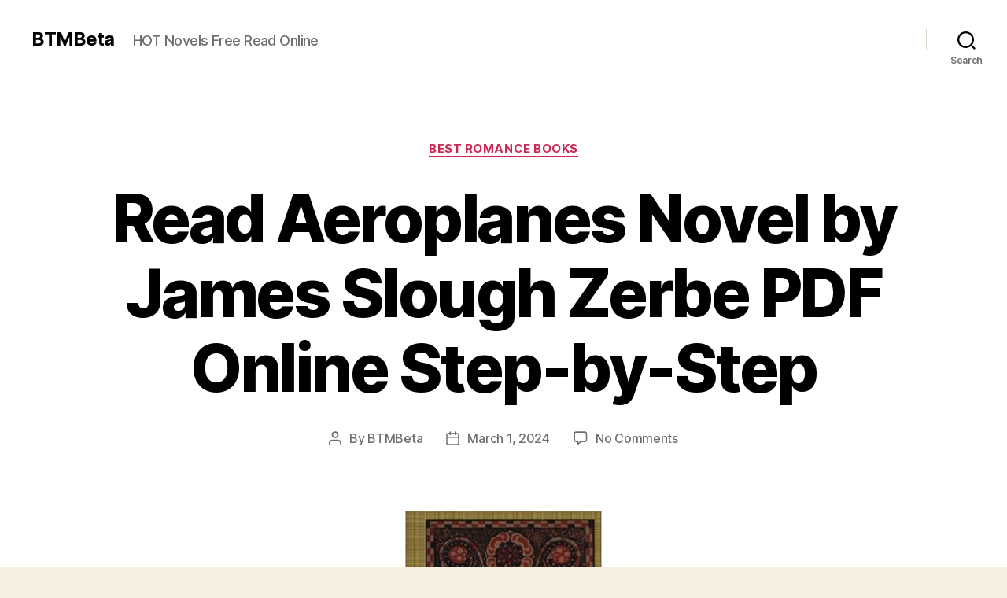

--- FILE ---
content_type: text/html; charset=utf-8
request_url: https://www.google.com/recaptcha/api2/aframe
body_size: 267
content:
<!DOCTYPE HTML><html><head><meta http-equiv="content-type" content="text/html; charset=UTF-8"></head><body><script nonce="LigGRVdsjKD2yik_KIb6pQ">/** Anti-fraud and anti-abuse applications only. See google.com/recaptcha */ try{var clients={'sodar':'https://pagead2.googlesyndication.com/pagead/sodar?'};window.addEventListener("message",function(a){try{if(a.source===window.parent){var b=JSON.parse(a.data);var c=clients[b['id']];if(c){var d=document.createElement('img');d.src=c+b['params']+'&rc='+(localStorage.getItem("rc::a")?sessionStorage.getItem("rc::b"):"");window.document.body.appendChild(d);sessionStorage.setItem("rc::e",parseInt(sessionStorage.getItem("rc::e")||0)+1);localStorage.setItem("rc::h",'1768819119430');}}}catch(b){}});window.parent.postMessage("_grecaptcha_ready", "*");}catch(b){}</script></body></html>

--- FILE ---
content_type: application/javascript; charset=utf-8
request_url: https://fundingchoicesmessages.google.com/f/AGSKWxUgq2Uuy15aM8xdfHDEbNplpU1QuLB63_g2B2fw6oUSelBN5PMjicOwCKLyLxiUKpTBaicIqavlNaXCrnoo7FQrYI58yqBn0yRWETUkn_O9b1p6IT3RSxzu2DM6nx7pPwlzY_4-eXTiSUCFKL3GcgnxfLSfTwYBH4-atvDGvDa63zcJ_ogXOW1RAPDa/_/images-v2/ad__ad_serving./dfp-ads./camaoAdsenseHomepage./ads/base.
body_size: -1291
content:
window['80e71824-0905-4b18-88bb-6682470bc4c5'] = true;